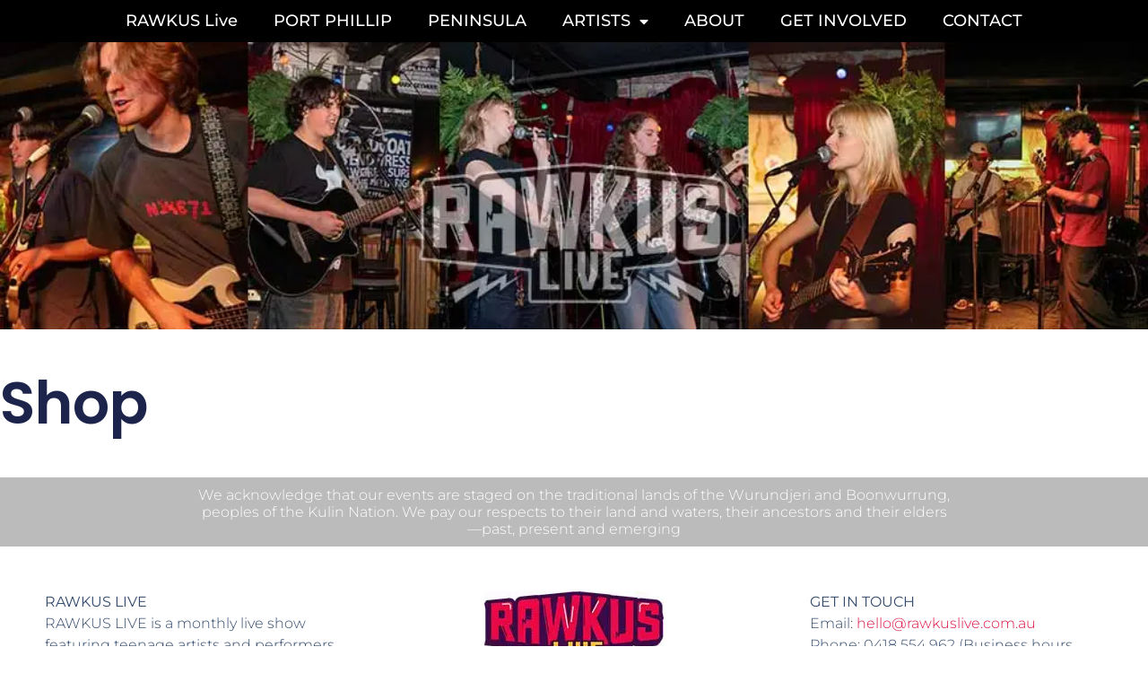

--- FILE ---
content_type: text/html; charset=UTF-8
request_url: https://rawkuslive.com.au/shop/
body_size: 9836
content:
<!DOCTYPE html>
<html lang="en-AU">
<head>
	<meta charset="UTF-8">
	<meta name="viewport" content="width=device-width, initial-scale=1.0, viewport-fit=cover" />		<meta name='robots' content='index, follow, max-image-preview:large, max-snippet:-1, max-video-preview:-1' />

	<!-- This site is optimized with the Yoast SEO plugin v26.5 - https://yoast.com/wordpress/plugins/seo/ -->
	<title>Shop - RAWKUS Live</title>
	<link rel="canonical" href="https://rawkuslive.com.au/shop/" />
	<meta property="og:locale" content="en_US" />
	<meta property="og:type" content="article" />
	<meta property="og:title" content="Shop - RAWKUS Live" />
	<meta property="og:url" content="https://rawkuslive.com.au/shop/" />
	<meta property="og:site_name" content="RAWKUS Live" />
	<meta name="twitter:card" content="summary_large_image" />
	<script type="application/ld+json" class="yoast-schema-graph">{"@context":"https://schema.org","@graph":[{"@type":"WebPage","@id":"https://rawkuslive.com.au/shop/","url":"https://rawkuslive.com.au/shop/","name":"Shop - RAWKUS Live","isPartOf":{"@id":"https://rawkuslive.com.au/#website"},"datePublished":"2024-04-21T09:40:59+00:00","breadcrumb":{"@id":"https://rawkuslive.com.au/shop/#breadcrumb"},"inLanguage":"en-AU","potentialAction":[{"@type":"ReadAction","target":["https://rawkuslive.com.au/shop/"]}]},{"@type":"BreadcrumbList","@id":"https://rawkuslive.com.au/shop/#breadcrumb","itemListElement":[{"@type":"ListItem","position":1,"name":"Home","item":"https://rawkuslive.com.au/"},{"@type":"ListItem","position":2,"name":"Shop"}]},{"@type":"WebSite","@id":"https://rawkuslive.com.au/#website","url":"https://rawkuslive.com.au/","name":"RAWKUS Live","description":"","publisher":{"@id":"https://rawkuslive.com.au/#organization"},"potentialAction":[{"@type":"SearchAction","target":{"@type":"EntryPoint","urlTemplate":"https://rawkuslive.com.au/?s={search_term_string}"},"query-input":{"@type":"PropertyValueSpecification","valueRequired":true,"valueName":"search_term_string"}}],"inLanguage":"en-AU"},{"@type":"Organization","@id":"https://rawkuslive.com.au/#organization","name":"RAWKUS Live","url":"https://rawkuslive.com.au/","logo":{"@type":"ImageObject","inLanguage":"en-AU","@id":"https://rawkuslive.com.au/#/schema/logo/image/","url":"https://rawkuslive.com.au/wp-content/uploads/sites/5/2024/06/WebHeader.jpg","contentUrl":"https://rawkuslive.com.au/wp-content/uploads/sites/5/2024/06/WebHeader.jpg","width":1000,"height":250,"caption":"RAWKUS Live"},"image":{"@id":"https://rawkuslive.com.au/#/schema/logo/image/"}}]}</script>
	<!-- / Yoast SEO plugin. -->


<link rel='dns-prefetch' href='//fonts.googleapis.com' />
<link rel='dns-prefetch' href='//www.googletagmanager.com' />
<link rel="alternate" type="application/rss+xml" title="RAWKUS Live &raquo; Feed" href="https://rawkuslive.com.au/feed/" />
<link rel="alternate" type="application/rss+xml" title="RAWKUS Live &raquo; Comments Feed" href="https://rawkuslive.com.au/comments/feed/" />
<link rel="alternate" title="oEmbed (JSON)" type="application/json+oembed" href="https://rawkuslive.com.au/wp-json/oembed/1.0/embed?url=https%3A%2F%2Frawkuslive.com.au%2Fshop%2F" />
<link rel="alternate" title="oEmbed (XML)" type="text/xml+oembed" href="https://rawkuslive.com.au/wp-json/oembed/1.0/embed?url=https%3A%2F%2Frawkuslive.com.au%2Fshop%2F&#038;format=xml" />
<style id='wp-img-auto-sizes-contain-inline-css' type='text/css'>
img:is([sizes=auto i],[sizes^="auto," i]){contain-intrinsic-size:3000px 1500px}
/*# sourceURL=wp-img-auto-sizes-contain-inline-css */
</style>
<link rel='stylesheet' id='elementor-frontend-css' href='https://rawkuslive.com.au/wp-content/plugins/elementor/assets/css/frontend.min.css?ver=3.34.2' type='text/css' media='all' />
<link rel='stylesheet' id='twbb-frontend-styles-css' href='https://rawkuslive.com.au/wp-content/plugins/tenweb-builder/assets/frontend/css/frontend.min.css?ver=1.37.62' type='text/css' media='all' />
<style id='wp-emoji-styles-inline-css' type='text/css'>

	img.wp-smiley, img.emoji {
		display: inline !important;
		border: none !important;
		box-shadow: none !important;
		height: 1em !important;
		width: 1em !important;
		margin: 0 0.07em !important;
		vertical-align: -0.1em !important;
		background: none !important;
		padding: 0 !important;
	}
/*# sourceURL=wp-emoji-styles-inline-css */
</style>
<link rel='stylesheet' id='wp-block-library-css' href='https://rawkuslive.com.au/wp-includes/css/dist/block-library/style.min.css?ver=6.9' type='text/css' media='all' />
<style id='classic-theme-styles-inline-css' type='text/css'>
/*! This file is auto-generated */
.wp-block-button__link{color:#fff;background-color:#32373c;border-radius:9999px;box-shadow:none;text-decoration:none;padding:calc(.667em + 2px) calc(1.333em + 2px);font-size:1.125em}.wp-block-file__button{background:#32373c;color:#fff;text-decoration:none}
/*# sourceURL=/wp-includes/css/classic-themes.min.css */
</style>
<style id='global-styles-inline-css' type='text/css'>
:root{--wp--preset--aspect-ratio--square: 1;--wp--preset--aspect-ratio--4-3: 4/3;--wp--preset--aspect-ratio--3-4: 3/4;--wp--preset--aspect-ratio--3-2: 3/2;--wp--preset--aspect-ratio--2-3: 2/3;--wp--preset--aspect-ratio--16-9: 16/9;--wp--preset--aspect-ratio--9-16: 9/16;--wp--preset--color--black: #000000;--wp--preset--color--cyan-bluish-gray: #abb8c3;--wp--preset--color--white: #ffffff;--wp--preset--color--pale-pink: #f78da7;--wp--preset--color--vivid-red: #cf2e2e;--wp--preset--color--luminous-vivid-orange: #ff6900;--wp--preset--color--luminous-vivid-amber: #fcb900;--wp--preset--color--light-green-cyan: #7bdcb5;--wp--preset--color--vivid-green-cyan: #00d084;--wp--preset--color--pale-cyan-blue: #8ed1fc;--wp--preset--color--vivid-cyan-blue: #0693e3;--wp--preset--color--vivid-purple: #9b51e0;--wp--preset--gradient--vivid-cyan-blue-to-vivid-purple: linear-gradient(135deg,rgb(6,147,227) 0%,rgb(155,81,224) 100%);--wp--preset--gradient--light-green-cyan-to-vivid-green-cyan: linear-gradient(135deg,rgb(122,220,180) 0%,rgb(0,208,130) 100%);--wp--preset--gradient--luminous-vivid-amber-to-luminous-vivid-orange: linear-gradient(135deg,rgb(252,185,0) 0%,rgb(255,105,0) 100%);--wp--preset--gradient--luminous-vivid-orange-to-vivid-red: linear-gradient(135deg,rgb(255,105,0) 0%,rgb(207,46,46) 100%);--wp--preset--gradient--very-light-gray-to-cyan-bluish-gray: linear-gradient(135deg,rgb(238,238,238) 0%,rgb(169,184,195) 100%);--wp--preset--gradient--cool-to-warm-spectrum: linear-gradient(135deg,rgb(74,234,220) 0%,rgb(151,120,209) 20%,rgb(207,42,186) 40%,rgb(238,44,130) 60%,rgb(251,105,98) 80%,rgb(254,248,76) 100%);--wp--preset--gradient--blush-light-purple: linear-gradient(135deg,rgb(255,206,236) 0%,rgb(152,150,240) 100%);--wp--preset--gradient--blush-bordeaux: linear-gradient(135deg,rgb(254,205,165) 0%,rgb(254,45,45) 50%,rgb(107,0,62) 100%);--wp--preset--gradient--luminous-dusk: linear-gradient(135deg,rgb(255,203,112) 0%,rgb(199,81,192) 50%,rgb(65,88,208) 100%);--wp--preset--gradient--pale-ocean: linear-gradient(135deg,rgb(255,245,203) 0%,rgb(182,227,212) 50%,rgb(51,167,181) 100%);--wp--preset--gradient--electric-grass: linear-gradient(135deg,rgb(202,248,128) 0%,rgb(113,206,126) 100%);--wp--preset--gradient--midnight: linear-gradient(135deg,rgb(2,3,129) 0%,rgb(40,116,252) 100%);--wp--preset--font-size--small: 13px;--wp--preset--font-size--medium: 20px;--wp--preset--font-size--large: 36px;--wp--preset--font-size--x-large: 42px;--wp--preset--spacing--20: 0.44rem;--wp--preset--spacing--30: 0.67rem;--wp--preset--spacing--40: 1rem;--wp--preset--spacing--50: 1.5rem;--wp--preset--spacing--60: 2.25rem;--wp--preset--spacing--70: 3.38rem;--wp--preset--spacing--80: 5.06rem;--wp--preset--shadow--natural: 6px 6px 9px rgba(0, 0, 0, 0.2);--wp--preset--shadow--deep: 12px 12px 50px rgba(0, 0, 0, 0.4);--wp--preset--shadow--sharp: 6px 6px 0px rgba(0, 0, 0, 0.2);--wp--preset--shadow--outlined: 6px 6px 0px -3px rgb(255, 255, 255), 6px 6px rgb(0, 0, 0);--wp--preset--shadow--crisp: 6px 6px 0px rgb(0, 0, 0);}:where(.is-layout-flex){gap: 0.5em;}:where(.is-layout-grid){gap: 0.5em;}body .is-layout-flex{display: flex;}.is-layout-flex{flex-wrap: wrap;align-items: center;}.is-layout-flex > :is(*, div){margin: 0;}body .is-layout-grid{display: grid;}.is-layout-grid > :is(*, div){margin: 0;}:where(.wp-block-columns.is-layout-flex){gap: 2em;}:where(.wp-block-columns.is-layout-grid){gap: 2em;}:where(.wp-block-post-template.is-layout-flex){gap: 1.25em;}:where(.wp-block-post-template.is-layout-grid){gap: 1.25em;}.has-black-color{color: var(--wp--preset--color--black) !important;}.has-cyan-bluish-gray-color{color: var(--wp--preset--color--cyan-bluish-gray) !important;}.has-white-color{color: var(--wp--preset--color--white) !important;}.has-pale-pink-color{color: var(--wp--preset--color--pale-pink) !important;}.has-vivid-red-color{color: var(--wp--preset--color--vivid-red) !important;}.has-luminous-vivid-orange-color{color: var(--wp--preset--color--luminous-vivid-orange) !important;}.has-luminous-vivid-amber-color{color: var(--wp--preset--color--luminous-vivid-amber) !important;}.has-light-green-cyan-color{color: var(--wp--preset--color--light-green-cyan) !important;}.has-vivid-green-cyan-color{color: var(--wp--preset--color--vivid-green-cyan) !important;}.has-pale-cyan-blue-color{color: var(--wp--preset--color--pale-cyan-blue) !important;}.has-vivid-cyan-blue-color{color: var(--wp--preset--color--vivid-cyan-blue) !important;}.has-vivid-purple-color{color: var(--wp--preset--color--vivid-purple) !important;}.has-black-background-color{background-color: var(--wp--preset--color--black) !important;}.has-cyan-bluish-gray-background-color{background-color: var(--wp--preset--color--cyan-bluish-gray) !important;}.has-white-background-color{background-color: var(--wp--preset--color--white) !important;}.has-pale-pink-background-color{background-color: var(--wp--preset--color--pale-pink) !important;}.has-vivid-red-background-color{background-color: var(--wp--preset--color--vivid-red) !important;}.has-luminous-vivid-orange-background-color{background-color: var(--wp--preset--color--luminous-vivid-orange) !important;}.has-luminous-vivid-amber-background-color{background-color: var(--wp--preset--color--luminous-vivid-amber) !important;}.has-light-green-cyan-background-color{background-color: var(--wp--preset--color--light-green-cyan) !important;}.has-vivid-green-cyan-background-color{background-color: var(--wp--preset--color--vivid-green-cyan) !important;}.has-pale-cyan-blue-background-color{background-color: var(--wp--preset--color--pale-cyan-blue) !important;}.has-vivid-cyan-blue-background-color{background-color: var(--wp--preset--color--vivid-cyan-blue) !important;}.has-vivid-purple-background-color{background-color: var(--wp--preset--color--vivid-purple) !important;}.has-black-border-color{border-color: var(--wp--preset--color--black) !important;}.has-cyan-bluish-gray-border-color{border-color: var(--wp--preset--color--cyan-bluish-gray) !important;}.has-white-border-color{border-color: var(--wp--preset--color--white) !important;}.has-pale-pink-border-color{border-color: var(--wp--preset--color--pale-pink) !important;}.has-vivid-red-border-color{border-color: var(--wp--preset--color--vivid-red) !important;}.has-luminous-vivid-orange-border-color{border-color: var(--wp--preset--color--luminous-vivid-orange) !important;}.has-luminous-vivid-amber-border-color{border-color: var(--wp--preset--color--luminous-vivid-amber) !important;}.has-light-green-cyan-border-color{border-color: var(--wp--preset--color--light-green-cyan) !important;}.has-vivid-green-cyan-border-color{border-color: var(--wp--preset--color--vivid-green-cyan) !important;}.has-pale-cyan-blue-border-color{border-color: var(--wp--preset--color--pale-cyan-blue) !important;}.has-vivid-cyan-blue-border-color{border-color: var(--wp--preset--color--vivid-cyan-blue) !important;}.has-vivid-purple-border-color{border-color: var(--wp--preset--color--vivid-purple) !important;}.has-vivid-cyan-blue-to-vivid-purple-gradient-background{background: var(--wp--preset--gradient--vivid-cyan-blue-to-vivid-purple) !important;}.has-light-green-cyan-to-vivid-green-cyan-gradient-background{background: var(--wp--preset--gradient--light-green-cyan-to-vivid-green-cyan) !important;}.has-luminous-vivid-amber-to-luminous-vivid-orange-gradient-background{background: var(--wp--preset--gradient--luminous-vivid-amber-to-luminous-vivid-orange) !important;}.has-luminous-vivid-orange-to-vivid-red-gradient-background{background: var(--wp--preset--gradient--luminous-vivid-orange-to-vivid-red) !important;}.has-very-light-gray-to-cyan-bluish-gray-gradient-background{background: var(--wp--preset--gradient--very-light-gray-to-cyan-bluish-gray) !important;}.has-cool-to-warm-spectrum-gradient-background{background: var(--wp--preset--gradient--cool-to-warm-spectrum) !important;}.has-blush-light-purple-gradient-background{background: var(--wp--preset--gradient--blush-light-purple) !important;}.has-blush-bordeaux-gradient-background{background: var(--wp--preset--gradient--blush-bordeaux) !important;}.has-luminous-dusk-gradient-background{background: var(--wp--preset--gradient--luminous-dusk) !important;}.has-pale-ocean-gradient-background{background: var(--wp--preset--gradient--pale-ocean) !important;}.has-electric-grass-gradient-background{background: var(--wp--preset--gradient--electric-grass) !important;}.has-midnight-gradient-background{background: var(--wp--preset--gradient--midnight) !important;}.has-small-font-size{font-size: var(--wp--preset--font-size--small) !important;}.has-medium-font-size{font-size: var(--wp--preset--font-size--medium) !important;}.has-large-font-size{font-size: var(--wp--preset--font-size--large) !important;}.has-x-large-font-size{font-size: var(--wp--preset--font-size--x-large) !important;}
:where(.wp-block-post-template.is-layout-flex){gap: 1.25em;}:where(.wp-block-post-template.is-layout-grid){gap: 1.25em;}
:where(.wp-block-term-template.is-layout-flex){gap: 1.25em;}:where(.wp-block-term-template.is-layout-grid){gap: 1.25em;}
:where(.wp-block-columns.is-layout-flex){gap: 2em;}:where(.wp-block-columns.is-layout-grid){gap: 2em;}
:root :where(.wp-block-pullquote){font-size: 1.5em;line-height: 1.6;}
/*# sourceURL=global-styles-inline-css */
</style>
<link rel='stylesheet' id='contact-form-7-css' href='https://rawkuslive.com.au/wp-content/plugins/contact-form-7/includes/css/styles.css?ver=6.1.4' type='text/css' media='all' />
<link rel='stylesheet' id='forms-for-campaign-monitor-custom_cm_monitor_css-css' href='https://rawkuslive.com.au/wp-content/plugins/forms-for-campaign-monitor/forms/views/public/css/app.css?ver=1.0.0' type='text/css' media='all' />
<link rel='stylesheet' id='tenweb-website-builder-open-sanse-css' href='https://fonts.googleapis.com/css2?family=Open+Sans%3Awght%40300%3B400%3B600%3B700%3B800&#038;display=swap&#038;ver=2.1.19' type='text/css' media='all' />
<link rel='stylesheet' id='tenweb-website-builder-theme-style-css' href='https://rawkuslive.com.au/wp-content/themes/tenweb-website-builder-theme/assets/css/styles.min.css?ver=2.1.19' type='text/css' media='all' />
<link rel='stylesheet' id='widget-image-css' href='https://rawkuslive.com.au/wp-content/plugins/elementor/assets/css/widget-image.min.css?ver=3.34.2' type='text/css' media='all' />
<link rel='stylesheet' id='widget-heading-css' href='https://rawkuslive.com.au/wp-content/plugins/elementor/assets/css/widget-heading.min.css?ver=3.34.2' type='text/css' media='all' />
<link rel='stylesheet' id='elementor-post-802-css' href='https://rawkuslive.com.au/wp-content/uploads/sites/5/elementor/css/post-802.css?ver=1764991011' type='text/css' media='all' />
<link rel='stylesheet' id='twbb-pro-features-css' href='https://rawkuslive.com.au/wp-content/plugins/tenweb-builder/pro-features/assets/css/frontend.min.css?ver=1.37.62' type='text/css' media='all' />
<link rel='stylesheet' id='elementor-post-278-css' href='https://rawkuslive.com.au/wp-content/uploads/sites/5/elementor/css/post-278.css?ver=1764991011' type='text/css' media='all' />
<link rel='stylesheet' id='elementor-post-494-css' href='https://rawkuslive.com.au/wp-content/uploads/sites/5/elementor/css/post-494.css?ver=1764991012' type='text/css' media='all' />
<link rel='stylesheet' id='elementor-gf-local-poppins-css' href='https://rawkuslive.com.au/wp-content/uploads/sites/5/elementor/google-fonts/css/poppins.css?ver=1742245253' type='text/css' media='all' />
<link rel='stylesheet' id='elementor-gf-local-montserrat-css' href='https://rawkuslive.com.au/wp-content/uploads/sites/5/elementor/google-fonts/css/montserrat.css?ver=1742245265' type='text/css' media='all' />
<script type="text/javascript" src="https://rawkuslive.com.au/wp-includes/js/jquery/jquery.min.js?ver=3.7.1" id="jquery-core-js"></script>
<script type="text/javascript" src="https://rawkuslive.com.au/wp-includes/js/jquery/jquery-migrate.min.js?ver=3.4.1" id="jquery-migrate-js"></script>
<script type="text/javascript" src="https://rawkuslive.com.au/wp-content/themes/tenweb-website-builder-theme/assets/js/scripts.min.js?ver=2.1.19" id="tenweb-website-builder-theme-script-js"></script>
<link rel="https://api.w.org/" href="https://rawkuslive.com.au/wp-json/" /><link rel="alternate" title="JSON" type="application/json" href="https://rawkuslive.com.au/wp-json/wp/v2/pages/4" /><link rel="EditURI" type="application/rsd+xml" title="RSD" href="https://rawkuslive.com.au/xmlrpc.php?rsd" />
<meta name="generator" content="WordPress 6.9" />
<link rel='shortlink' href='https://rawkuslive.com.au/?p=4' />
<meta name="cdp-version" content="1.5.0" /><meta name="generator" content="Site Kit by Google 1.167.0" /><meta name="generator" content="Elementor 3.34.2; features: e_font_icon_svg, additional_custom_breakpoints; settings: css_print_method-external, google_font-enabled, font_display-auto">
			<style>
				.e-con.e-parent:nth-of-type(n+4):not(.e-lazyloaded):not(.e-no-lazyload),
				.e-con.e-parent:nth-of-type(n+4):not(.e-lazyloaded):not(.e-no-lazyload) * {
					background-image: none !important;
				}
				@media screen and (max-height: 1024px) {
					.e-con.e-parent:nth-of-type(n+3):not(.e-lazyloaded):not(.e-no-lazyload),
					.e-con.e-parent:nth-of-type(n+3):not(.e-lazyloaded):not(.e-no-lazyload) * {
						background-image: none !important;
					}
				}
				@media screen and (max-height: 640px) {
					.e-con.e-parent:nth-of-type(n+2):not(.e-lazyloaded):not(.e-no-lazyload),
					.e-con.e-parent:nth-of-type(n+2):not(.e-lazyloaded):not(.e-no-lazyload) * {
						background-image: none !important;
					}
				}
			</style>
					<style type="text/css">
					.site-title,
			.site-description {
				position: absolute;
				clip: rect(1px, 1px, 1px, 1px);
			}
				</style>
		<link rel="icon" href="https://rawkuslive.com.au/wp-content/uploads/sites/5/2024/05/logo-bw-512-100x100.png" sizes="32x32" />
<link rel="icon" href="https://rawkuslive.com.au/wp-content/uploads/sites/5/2024/05/logo-bw-512-300x300.png" sizes="192x192" />
<link rel="apple-touch-icon" href="https://rawkuslive.com.au/wp-content/uploads/sites/5/2024/05/logo-bw-512-300x300.png" />
<meta name="msapplication-TileImage" content="https://rawkuslive.com.au/wp-content/uploads/sites/5/2024/05/logo-bw-512-300x300.png" />
</head>
<body class="wp-singular page-template-default page page-id-4 wp-custom-logo wp-theme-tenweb-website-builder-theme eio-default esm-default elementor-default elementor-kit-802">
		<header data-elementor-type="header" data-elementor-id="278" class="elementor elementor-278 elementor-location-header" data-elementor-post-type="elementor_library">
			<div class="elementor-element elementor-element-48912a8 e-flex e-con-boxed e-con e-parent" data-id="48912a8" data-element_type="container">
					<div class="e-con-inner">
				<div class="elementor-element elementor-element-f3412d6 twbb-nav-menu__align-center elementor-widget__width-inherit twbb-responsive-nav-menu--horizontal twbb-responsive-nav-menu--tablet-dropdown twbb-responsive-nav-menu--mobile-dropdown twbb-nav-menu--indicator-classic twbb-nav-menu--toggle twbb-nav-menu--burger twbb-nav-menu--stretch yes twbb-nav-menu__text-align-center elementor-widget elementor-widget-twbb-nav-menu" data-id="f3412d6" data-element_type="widget" data-settings="{&quot;layout&quot;:&quot;horizontal&quot;,&quot;layout_tablet&quot;:&quot;dropdown&quot;,&quot;layout_mobile&quot;:&quot;dropdown&quot;,&quot;toggle&quot;:&quot;burger&quot;,&quot;full_width&quot;:&quot; yes&quot;}" data-widget_type="twbb-nav-menu.default">
				<div class="elementor-widget-container">
					        <nav class="twbb-nav-menu--main twbb-nav-menu__container e--pointer-underline e--animation-fade">
            <ul id="menu-1-f3412d6" class="twbb-nav-menu twbb-menu_term_id-24"><li class="menu-item menu-item-type-post_type menu-item-object-page menu-item-home menu-item-649"><a href="https://rawkuslive.com.au/" class="twbb-item">RAWKUS Live</a></li>
<li class="menu-item menu-item-type-post_type menu-item-object-page menu-item-737"><a href="https://rawkuslive.com.au/rawkus-live-port-phillip/" class="twbb-item">PORT PHILLIP</a></li>
<li class="menu-item menu-item-type-post_type menu-item-object-page menu-item-652"><a href="https://rawkuslive.com.au/peninsula/" class="twbb-item">PENINSULA</a></li>
<li class="menu-item menu-item-type-post_type menu-item-object-page menu-item-has-children menu-item-736"><a href="https://rawkuslive.com.au/artists/" class="twbb-item">ARTISTS</a>
<ul class="sub-menu twbb-nav-menu--dropdown">
	<li class="menu-item menu-item-type-custom menu-item-object-custom menu-item-1040"><a href="https://rawkuslive.com.au/artists/" class="twbb-sub-item">Performers</a></li>
	<li class="menu-item menu-item-type-post_type menu-item-object-page menu-item-1038"><a href="https://rawkuslive.com.au/artist-register/" class="twbb-sub-item">Artist Registration</a></li>
</ul>
</li>
<li class="menu-item menu-item-type-post_type menu-item-object-page menu-item-650"><a href="https://rawkuslive.com.au/about/" class="twbb-item">ABOUT</a></li>
<li class="menu-item menu-item-type-post_type menu-item-object-page menu-item-1068"><a href="https://rawkuslive.com.au/get-involved/" class="twbb-item">GET INVOLVED</a></li>
<li class="menu-item menu-item-type-post_type menu-item-object-page menu-item-651"><a href="https://rawkuslive.com.au/contact/" class="twbb-item">CONTACT</a></li>
</ul>        </nav>
            <div class="twbb-menu-toggle" role="button" tabindex="0" aria-label="Menu Toggle" aria-expanded="false">
            <svg aria-hidden="true" role="presentation" class="twbb-menu-toggle__icon--open e-font-icon-svg e-eicon-menu-bar" viewBox="0 0 1000 1000" xmlns="http://www.w3.org/2000/svg"><path d="M104 333H896C929 333 958 304 958 271S929 208 896 208H104C71 208 42 237 42 271S71 333 104 333ZM104 583H896C929 583 958 554 958 521S929 458 896 458H104C71 458 42 487 42 521S71 583 104 583ZM104 833H896C929 833 958 804 958 771S929 708 896 708H104C71 708 42 737 42 771S71 833 104 833Z"></path></svg><svg aria-hidden="true" role="presentation" class="twbb-menu-toggle__icon--close e-font-icon-svg e-eicon-close" viewBox="0 0 1000 1000" xmlns="http://www.w3.org/2000/svg"><path d="M742 167L500 408 258 167C246 154 233 150 217 150 196 150 179 158 167 167 154 179 150 196 150 212 150 229 154 242 171 254L408 500 167 742C138 771 138 800 167 829 196 858 225 858 254 829L496 587 738 829C750 842 767 846 783 846 800 846 817 842 829 829 842 817 846 804 846 783 846 767 842 750 829 737L588 500 833 258C863 229 863 200 833 171 804 137 775 137 742 167Z"></path></svg>            <span class="elementor-screen-only">Menu</span>
        </div>
            <nav class="twbb-nav-menu--dropdown twbb-nav-menu__container">
        <ul id="menu-2-f3412d6" class="twbb-nav-menu twbb-menu_term_id-24"><li class="menu-item menu-item-type-post_type menu-item-object-page menu-item-home menu-item-649"><a href="https://rawkuslive.com.au/" class="twbb-item">RAWKUS Live</a></li>
<li class="menu-item menu-item-type-post_type menu-item-object-page menu-item-737"><a href="https://rawkuslive.com.au/rawkus-live-port-phillip/" class="twbb-item">PORT PHILLIP</a></li>
<li class="menu-item menu-item-type-post_type menu-item-object-page menu-item-652"><a href="https://rawkuslive.com.au/peninsula/" class="twbb-item">PENINSULA</a></li>
<li class="menu-item menu-item-type-post_type menu-item-object-page menu-item-has-children menu-item-736"><a href="https://rawkuslive.com.au/artists/" class="twbb-item">ARTISTS</a>
<ul class="sub-menu twbb-nav-menu--dropdown">
	<li class="menu-item menu-item-type-custom menu-item-object-custom menu-item-1040"><a href="https://rawkuslive.com.au/artists/" class="twbb-sub-item">Performers</a></li>
	<li class="menu-item menu-item-type-post_type menu-item-object-page menu-item-1038"><a href="https://rawkuslive.com.au/artist-register/" class="twbb-sub-item">Artist Registration</a></li>
</ul>
</li>
<li class="menu-item menu-item-type-post_type menu-item-object-page menu-item-650"><a href="https://rawkuslive.com.au/about/" class="twbb-item">ABOUT</a></li>
<li class="menu-item menu-item-type-post_type menu-item-object-page menu-item-1068"><a href="https://rawkuslive.com.au/get-involved/" class="twbb-item">GET INVOLVED</a></li>
<li class="menu-item menu-item-type-post_type menu-item-object-page menu-item-651"><a href="https://rawkuslive.com.au/contact/" class="twbb-item">CONTACT</a></li>
</ul>    </nav>
          <style>
          .twbb-nav-menu ul {display: none;}      </style>
    				</div>
				</div>
					</div>
				</div>
		<div class="elementor-element elementor-element-4f68ad9d e-flex e-con-boxed e-con e-parent" data-id="4f68ad9d" data-element_type="container">
					<div class="e-con-inner">
				<div class="elementor-element elementor-element-01a695c elementor-widget elementor-widget-image" data-id="01a695c" data-element_type="widget" data-widget_type="image.default">
				<div class="elementor-widget-container">
															<img width="1000" height="250" src="https://rawkuslive.com.au/wp-content/uploads/sites/5/2024/06/WebHeader.jpg" class="attachment-full size-full wp-image-205" alt="" srcset="https://rawkuslive.com.au/wp-content/uploads/sites/5/2024/06/WebHeader.jpg 1000w, https://rawkuslive.com.au/wp-content/uploads/sites/5/2024/06/WebHeader-300x75.jpg 300w, https://rawkuslive.com.au/wp-content/uploads/sites/5/2024/06/WebHeader-768x192.jpg 768w, https://rawkuslive.com.au/wp-content/uploads/sites/5/2024/06/WebHeader-600x150.jpg 600w, https://rawkuslive.com.au/wp-content/uploads/sites/5/2024/06/WebHeader-800x200.jpg 800w" sizes="(max-width: 1000px) 100vw, 1000px" />															</div>
				</div>
					</div>
				</div>
				</header>
		  <div id="primary" class="content-area">
    <main id="main" class="site-main">
      
<article id="post-4" class="post-4 page type-page status-publish hentry">
	<header class="entry-header">
		<h1 class="entry-title">Shop</h1>	</header><!-- .entry-header -->

	<div class="entry-content">
			</div><!-- .entry-content -->

	</article><!-- #post-4 -->
    </main><!-- #main -->
  </div><!-- #primary -->
  		<footer data-elementor-type="footer" data-elementor-id="494" class="elementor elementor-494 elementor-location-footer" data-elementor-post-type="elementor_library">
			<div class="elementor-element elementor-element-ebfe2f1 e-flex e-con-boxed e-con e-parent" data-id="ebfe2f1" data-element_type="container">
					<div class="e-con-inner">
				<div class="elementor-element elementor-element-acff849 elementor-widget__width-initial elementor-widget elementor-widget-heading" data-id="acff849" data-element_type="widget" data-widget_type="heading.default">
				<div class="elementor-widget-container">
					<h2 class="elementor-heading-title elementor-size-default">We acknowledge that our events are staged on the traditional lands of the Wurundjeri and Boonwurrung, peoples of the Kulin Nation. We pay our respects to their land and waters, their ancestors and their elders—past, present and emerging</h2>				</div>
				</div>
					</div>
				</div>
		<div class="elementor-element elementor-element-6f82d6d e-grid e-con-boxed e-con e-parent" data-id="6f82d6d" data-element_type="container">
					<div class="e-con-inner">
				<div class="elementor-element elementor-element-88a5ca4 elementor-widget__width-initial elementor-widget elementor-widget-text-editor" data-id="88a5ca4" data-element_type="widget" data-widget_type="text-editor.default">
				<div class="elementor-widget-container">
									<p><strong>RAWKUS LIVE</strong></p><p class="p1">RAWKUS LIVE is a monthly live show featuring teenage artists and performers from within a local Council or Shire aimed at developing performance skills &amp; experience, creating musical networks, community connections and providing a positive supportive outlet for creativity and expression.</p><p class="p1">RAWKUS also provide for hands on experience for teenagers interested in the technical aspects of music such as lighting, sound and stage management.</p><p class="p1">RAWKUS LIVE is an initiative of <a href="https://therockacademy.com.au" target="_blank" rel="noopener">Rock Academy</a> Pty Ltd.</p>								</div>
				</div>
				<div class="elementor-element elementor-element-f2ee6fe elementor-widget elementor-widget-image" data-id="f2ee6fe" data-element_type="widget" data-widget_type="image.default">
				<div class="elementor-widget-container">
															<img width="200" height="92" src="https://rawkuslive.com.au/wp-content/uploads/sites/5/2024/08/RL_colour-200w.jpg" class="attachment-large size-large wp-image-805" alt="" />															</div>
				</div>
				<div class="elementor-element elementor-element-20a6763 elementor-widget__width-initial elementor-widget elementor-widget-text-editor" data-id="20a6763" data-element_type="widget" data-widget_type="text-editor.default">
				<div class="elementor-widget-container">
									<p><strong>GET IN TOUCH</strong></p><p>Email: <a href="mailto:hello@rawkuslive.com.au">hello@rawkuslive.com.au</a></p><p>Phone: 0418 554 962 (Business hours only)</p>								</div>
				</div>
					</div>
				</div>
		<footer class="elementor-element elementor-element-9fea8d2 e-flex e-con-boxed e-con e-parent" data-id="9fea8d2" data-element_type="container" data-settings="{&quot;background_background&quot;:&quot;classic&quot;}">
					<div class="e-con-inner">
				<div class="elementor-element elementor-element-ede02e6 elementor-widget elementor-widget-text-editor" data-id="ede02e6" data-element_type="widget" data-widget_type="text-editor.default">
				<div class="elementor-widget-container">
									<p><strong>GET IN TOUCH</strong></p><p>Email: hello@rawkuslive.com.au</p><p>Phone: 0418 554 962 (Business hours only)</p>								</div>
				</div>
				<div class="elementor-element elementor-element-2f9e27d elementor-widget elementor-widget-heading" data-id="2f9e27d" data-element_type="widget" data-widget_type="heading.default">
				<div class="elementor-widget-container">
					<p class="elementor-heading-title elementor-size-default"><br>© 2024 All Rights Reserved Rock Academy Pty Ltd<br><br> Rawkus® the word is a registered trademark in Australia and used under exclusive agreement with Rawkus Australia (absolute legends!).<br></p>				</div>
				</div>
					</div>
				</footer>
				</footer>
		
<script type="speculationrules">
{"prefetch":[{"source":"document","where":{"and":[{"href_matches":"/*"},{"not":{"href_matches":["/wp-*.php","/wp-admin/*","/wp-content/uploads/sites/5/*","/wp-content/*","/wp-content/plugins/*","/wp-content/themes/tenweb-website-builder-theme/*","/*\\?(.+)"]}},{"not":{"selector_matches":"a[rel~=\"nofollow\"]"}},{"not":{"selector_matches":".no-prefetch, .no-prefetch a"}}]},"eagerness":"conservative"}]}
</script>
			<script>
				const lazyloadRunObserver = () => {
					const lazyloadBackgrounds = document.querySelectorAll( `.e-con.e-parent:not(.e-lazyloaded)` );
					const lazyloadBackgroundObserver = new IntersectionObserver( ( entries ) => {
						entries.forEach( ( entry ) => {
							if ( entry.isIntersecting ) {
								let lazyloadBackground = entry.target;
								if( lazyloadBackground ) {
									lazyloadBackground.classList.add( 'e-lazyloaded' );
								}
								lazyloadBackgroundObserver.unobserve( entry.target );
							}
						});
					}, { rootMargin: '200px 0px 200px 0px' } );
					lazyloadBackgrounds.forEach( ( lazyloadBackground ) => {
						lazyloadBackgroundObserver.observe( lazyloadBackground );
					} );
				};
				const events = [
					'DOMContentLoaded',
					'elementor/lazyload/observe',
				];
				events.forEach( ( event ) => {
					document.addEventListener( event, lazyloadRunObserver );
				} );
			</script>
			
<!-- font handler -->
    <link rel='stylesheet' id='font-awesome-5-all-css' href='https://rawkuslive.com.au/wp-content/plugins/elementor/assets/lib/font-awesome/css/all.min.css?ver=3.34.2' type='text/css' media='all' />
<link rel='stylesheet' id='font-awesome-4-shim-css' href='https://rawkuslive.com.au/wp-content/plugins/elementor/assets/lib/font-awesome/css/v4-shims.min.css?ver=3.34.2' type='text/css' media='all' />
<script type="text/javascript" src="https://rawkuslive.com.au/wp-includes/js/dist/hooks.min.js?ver=dd5603f07f9220ed27f1" id="wp-hooks-js"></script>
<script type="text/javascript" src="https://rawkuslive.com.au/wp-includes/js/dist/i18n.min.js?ver=c26c3dc7bed366793375" id="wp-i18n-js"></script>
<script type="text/javascript" id="wp-i18n-js-after">
/* <![CDATA[ */
wp.i18n.setLocaleData( { 'text direction\u0004ltr': [ 'ltr' ] } );
//# sourceURL=wp-i18n-js-after
/* ]]> */
</script>
<script type="text/javascript" src="https://rawkuslive.com.au/wp-content/plugins/contact-form-7/includes/swv/js/index.js?ver=6.1.4" id="swv-js"></script>
<script type="text/javascript" id="contact-form-7-js-before">
/* <![CDATA[ */
var wpcf7 = {
    "api": {
        "root": "https:\/\/rawkuslive.com.au\/wp-json\/",
        "namespace": "contact-form-7\/v1"
    }
};
//# sourceURL=contact-form-7-js-before
/* ]]> */
</script>
<script type="text/javascript" src="https://rawkuslive.com.au/wp-content/plugins/contact-form-7/includes/js/index.js?ver=6.1.4" id="contact-form-7-js"></script>
<script type="text/javascript" id="forms-for-campaign-monitor-ajax-script-public-js-extra">
/* <![CDATA[ */
var ajax_request = {"ajax_url":"https://rawkuslive.com.au/wp-admin/admin-ajax.php"};
//# sourceURL=forms-for-campaign-monitor-ajax-script-public-js-extra
/* ]]> */
</script>
<script type="text/javascript" src="https://rawkuslive.com.au/wp-content/plugins/forms-for-campaign-monitor/forms/views/public/js/app.js?ver=6.9" id="forms-for-campaign-monitor-ajax-script-public-js"></script>
<script type="text/javascript" src="https://rawkuslive.com.au/wp-content/plugins/elementor/assets/js/webpack.runtime.min.js?ver=3.34.2" id="elementor-webpack-runtime-js"></script>
<script type="text/javascript" src="https://rawkuslive.com.au/wp-content/plugins/elementor/assets/js/frontend-modules.min.js?ver=3.34.2" id="elementor-frontend-modules-js"></script>
<script type="text/javascript" src="https://rawkuslive.com.au/wp-includes/js/jquery/ui/core.min.js?ver=1.13.3" id="jquery-ui-core-js"></script>
<script type="text/javascript" id="elementor-frontend-js-before">
/* <![CDATA[ */
var elementorFrontendConfig = {"environmentMode":{"edit":false,"wpPreview":false,"isScriptDebug":false},"i18n":{"shareOnFacebook":"Share on Facebook","shareOnTwitter":"Share on Twitter","pinIt":"Pin it","download":"Download","downloadImage":"Download image","fullscreen":"Fullscreen","zoom":"Zoom","share":"Share","playVideo":"Play Video","previous":"Previous","next":"Next","close":"Close","a11yCarouselPrevSlideMessage":"Previous slide","a11yCarouselNextSlideMessage":"Next slide","a11yCarouselFirstSlideMessage":"This is the first slide","a11yCarouselLastSlideMessage":"This is the last slide","a11yCarouselPaginationBulletMessage":"Go to slide"},"is_rtl":false,"breakpoints":{"xs":0,"sm":480,"md":768,"lg":1025,"xl":1440,"xxl":1600},"responsive":{"breakpoints":{"mobile":{"label":"Mobile Portrait","value":767,"default_value":767,"direction":"max","is_enabled":true},"mobile_extra":{"label":"Mobile Landscape","value":880,"default_value":880,"direction":"max","is_enabled":false},"tablet":{"label":"Tablet Portrait","value":1024,"default_value":1024,"direction":"max","is_enabled":true},"tablet_extra":{"label":"Tablet Landscape","value":1200,"default_value":1200,"direction":"max","is_enabled":false},"laptop":{"label":"Laptop","value":1366,"default_value":1366,"direction":"max","is_enabled":false},"widescreen":{"label":"Widescreen","value":2400,"default_value":2400,"direction":"min","is_enabled":false}},
"hasCustomBreakpoints":false},"version":"3.34.2","is_static":false,"experimentalFeatures":{"e_font_icon_svg":true,"additional_custom_breakpoints":true,"container":true,"nested-elements":true,"home_screen":true,"global_classes_should_enforce_capabilities":true,"e_variables":true,"cloud-library":true,"e_opt_in_v4_page":true,"e_interactions":true,"e_editor_one":true,"import-export-customization":true,"form-submissions":true,"e_pro_variables":true,"co_pilot":true,"fast_editing_tools":true,"smart_scale":true,"website_navigation":true},"urls":{"assets":"https:\/\/rawkuslive.com.au\/wp-content\/plugins\/elementor\/assets\/","ajaxurl":"https:\/\/rawkuslive.com.au\/wp-admin\/admin-ajax.php","uploadUrl":"https:\/\/rawkuslive.com.au\/wp-content\/uploads\/sites\/5"},"nonces":{"floatingButtonsClickTracking":"b8e040758c"},"swiperClass":"swiper","settings":{"page":[],"editorPreferences":[]},"kit":{"body_background_background":"classic","active_breakpoints":["viewport_mobile","viewport_tablet"],"global_image_lightbox":"yes","lightbox_enable_counter":"yes","lightbox_enable_fullscreen":"yes","lightbox_enable_zoom":"yes","lightbox_enable_share":"yes","lightbox_title_src":"title","lightbox_description_src":"description"},"post":{"id":4,"title":"Shop%20-%20RAWKUS%20Live","excerpt":"","featuredImage":false}};
//# sourceURL=elementor-frontend-js-before
/* ]]> */
</script>
<script type="text/javascript" src="https://rawkuslive.com.au/wp-content/plugins/elementor/assets/js/frontend.min.js?ver=3.34.2" id="elementor-frontend-js"></script>
<script type="text/javascript" src="https://rawkuslive.com.au/wp-content/plugins/elementor/assets/lib/font-awesome/js/v4-shims.min.js?ver=3.34.2" id="font-awesome-4-shim-js"></script>
<script type="text/javascript" src="https://rawkuslive.com.au/wp-content/plugins/elementor-pro/assets/js/webpack-pro.runtime.min.js?ver=3.33.2" id="elementor-pro-webpack-runtime-js"></script>
<script type="text/javascript" id="elementor-pro-frontend-js-before">
/* <![CDATA[ */
var ElementorProFrontendConfig = {"ajaxurl":"https:\/\/rawkuslive.com.au\/wp-admin\/admin-ajax.php","nonce":"34f1768893","urls":{"assets":"https:\/\/rawkuslive.com.au\/wp-content\/plugins\/elementor-pro\/assets\/","rest":"https:\/\/rawkuslive.com.au\/wp-json\/"},"settings":{"lazy_load_background_images":true},"popup":{"hasPopUps":true},"shareButtonsNetworks":{"facebook":{"title":"Facebook","has_counter":true},"twitter":{"title":"Twitter"},"linkedin":{"title":"LinkedIn","has_counter":true},"pinterest":{"title":"Pinterest","has_counter":true},"reddit":{"title":"Reddit","has_counter":true},"vk":{"title":"VK","has_counter":true},"odnoklassniki":{"title":"OK","has_counter":true},"tumblr":{"title":"Tumblr"},"digg":{"title":"Digg"},"skype":{"title":"Skype"},"stumbleupon":{"title":"StumbleUpon","has_counter":true},"mix":{"title":"Mix"},"telegram":{"title":"Telegram"},"pocket":{"title":"Pocket","has_counter":true},"xing":{"title":"XING","has_counter":true},"whatsapp":{"title":"WhatsApp"},"email":{"title":"Email"},"print":{"title":"Print"},"x-twitter":{"title":"X"},"threads":{"title":"Threads"}},
"facebook_sdk":{"lang":"en_AU","app_id":""},"lottie":{"defaultAnimationUrl":"https:\/\/rawkuslive.com.au\/wp-content\/plugins\/elementor-pro\/modules\/lottie\/assets\/animations\/default.json"}};
//# sourceURL=elementor-pro-frontend-js-before
/* ]]> */
</script>
<script type="text/javascript" src="https://rawkuslive.com.au/wp-content/plugins/elementor-pro/assets/js/frontend.min.js?ver=3.33.2" id="elementor-pro-frontend-js"></script>
<script type="text/javascript" src="https://rawkuslive.com.au/wp-content/plugins/elementor-pro/assets/js/elements-handlers.min.js?ver=3.33.2" id="pro-elements-handlers-js"></script>
<script type="text/javascript" id="twbb-pro-features-frontend-script-js-extra">
/* <![CDATA[ */
var ElementorTenwebFrontendConfig = {"ajaxurl":"https://rawkuslive.com.au/wp-admin/admin-ajax.php","nonce":"5b0fe0b49c","urls":{"assets":"https://rawkuslive.com.au/wp-content/plugins/tenweb-builder/pro-features/assets/"}};
//# sourceURL=twbb-pro-features-frontend-script-js-extra
/* ]]> */
</script>
<script type="text/javascript" src="https://rawkuslive.com.au/wp-content/plugins/tenweb-builder/pro-features/assets/js/concated_frontend.min.js?ver=1.37.62" id="twbb-pro-features-frontend-script-js"></script>
<script type="text/javascript" src="https://rawkuslive.com.au/wp-includes/js/underscore.min.js?ver=1.13.7" id="underscore-js"></script>
<script type="text/javascript" src="https://rawkuslive.com.au/wp-content/plugins/tenweb-builder/assets/libs/jquery.smartmenus.js?ver=1.37.62" id="twbb-smartmenus-js"></script>
<script type="text/javascript" src="https://rawkuslive.com.au/wp-includes/js/imagesloaded.min.js?ver=5.0.0" id="imagesloaded-js"></script>
<script type="text/javascript" src="https://rawkuslive.com.au/wp-includes/js/masonry.min.js?ver=4.2.2" id="masonry-js"></script>
<script type="text/javascript" id="twbb-frontend-scripts-js-extra">
/* <![CDATA[ */
var twbb = {"ajaxurl":"https://rawkuslive.com.au/wp-admin/admin-ajax.php","home_url":"https://rawkuslive.com.au","nonce":"8866dbe03c","tenweb_dashboard":"https://my.10web.io","swiper_latest":"default","woocommerce":{"add_to_cart":"Add to cart","added":"Added"}};
var TWBBFrontendConfig = {"facebook_sdk":{"lang":"en_AU","app_id":""}};
//# sourceURL=twbb-frontend-scripts-js-extra
/* ]]> */
</script>
<script type="text/javascript" src="https://rawkuslive.com.au/wp-content/plugins/tenweb-builder/assets/frontend/js/frontend.min.js?ver=1.37.62" id="twbb-frontend-scripts-js"></script>
<script id="wp-emoji-settings" type="application/json">
{"baseUrl":"https://s.w.org/images/core/emoji/17.0.2/72x72/","ext":".png","svgUrl":"https://s.w.org/images/core/emoji/17.0.2/svg/","svgExt":".svg","source":{"concatemoji":"https://rawkuslive.com.au/wp-includes/js/wp-emoji-release.min.js?ver=6.9"}}
</script>
<script type="module">
/* <![CDATA[ */
/*! This file is auto-generated */
const a=JSON.parse(document.getElementById("wp-emoji-settings").textContent),o=(window._wpemojiSettings=a,"wpEmojiSettingsSupports"),s=["flag","emoji"];function i(e){try{var t={supportTests:e,timestamp:(new Date).valueOf()};sessionStorage.setItem(o,JSON.stringify(t))}catch(e){}}function c(e,t,n){e.clearRect(0,0,e.canvas.width,e.canvas.height),e.fillText(t,0,0);t=new Uint32Array(e.getImageData(0,0,e.canvas.width,e.canvas.height).data);e.clearRect(0,0,e.canvas.width,e.canvas.height),e.fillText(n,0,0);const a=new Uint32Array(e.getImageData(0,0,e.canvas.width,e.canvas.height).data);return t.every((e,t)=>e===a[t])}function p(e,t){e.clearRect(0,0,e.canvas.width,e.canvas.height),e.fillText(t,0,0);var n=e.getImageData(16,16,1,1);for(let e=0;e<n.data.length;e++)if(0!==n.data[e])return!1;return!0}function u(e,t,n,a){switch(t){case"flag":return n(e,"\ud83c\udff3\ufe0f\u200d\u26a7\ufe0f","\ud83c\udff3\ufe0f\u200b\u26a7\ufe0f")?!1:!n(e,"\ud83c\udde8\ud83c\uddf6","\ud83c\udde8\u200b\ud83c\uddf6")&&!n(e,"\ud83c\udff4\udb40\udc67\udb40\udc62\udb40\udc65\udb40\udc6e\udb40\udc67\udb40\udc7f","\ud83c\udff4\u200b\udb40\udc67\u200b\udb40\udc62\u200b\udb40\udc65\u200b\udb40\udc6e\u200b\udb40\udc67\u200b\udb40\udc7f");case"emoji":return!a(e,"\ud83e\u1fac8")}return!1}function f(e,t,n,a){let r;const o=(r="undefined"!=typeof WorkerGlobalScope&&self instanceof WorkerGlobalScope?new OffscreenCanvas(300,150):document.createElement("canvas")).getContext("2d",{willReadFrequently:!0}),s=(o.textBaseline="top",o.font="600 32px Arial",{});return e.forEach(e=>{s[e]=t(o,e,n,a)}),s}function r(e){var t=document.createElement("script");t.src=e,t.defer=!0,document.head.appendChild(t)}a.supports={everything:!0,everythingExceptFlag:!0},new Promise(t=>{let n=function(){try{var e=JSON.parse(sessionStorage.getItem(o));if("object"==typeof e&&"number"==typeof e.timestamp&&(new Date).valueOf()<e.timestamp+604800&&"object"==typeof e.supportTests)return e.supportTests}catch(e){}return null}();if(!n){if("undefined"!=typeof Worker&&"undefined"!=typeof OffscreenCanvas&&"undefined"!=typeof URL&&URL.createObjectURL&&"undefined"!=typeof Blob)try{var e="postMessage("+f.toString()+"("+[JSON.stringify(s),u.toString(),c.toString(),p.toString()].join(",")+"));",a=new Blob([e],{type:"text/javascript"});const r=new Worker(URL.createObjectURL(a),{name:"wpTestEmojiSupports"});return void(r.onmessage=e=>{i(n=e.data),r.terminate(),t(n)})}catch(e){}i(n=f(s,u,c,p))}t(n)}).then(e=>{for(const n in e)a.supports[n]=e[n],a.supports.everything=a.supports.everything&&a.supports[n],"flag"!==n&&(a.supports.everythingExceptFlag=a.supports.everythingExceptFlag&&a.supports[n]);var t;a.supports.everythingExceptFlag=a.supports.everythingExceptFlag&&!a.supports.flag,a.supports.everything||((t=a.source||{}).concatemoji?r(t.concatemoji):t.wpemoji&&t.twemoji&&(r(t.twemoji),r(t.wpemoji)))});
//# sourceURL=https://rawkuslive.com.au/wp-includes/js/wp-emoji-loader.min.js
/* ]]> */
</script>

</body>
</html>


--- FILE ---
content_type: text/css
request_url: https://rawkuslive.com.au/wp-content/uploads/sites/5/elementor/css/post-802.css?ver=1764991011
body_size: 2094
content:
.elementor-kit-802{--e-global-color-primary:#1C244B;--e-global-color-secondary:#3B0B48;--e-global-color-text:#324A6D;--e-global-color-accent:#DC1244;--e-global-color-twbb_link:#F5BC2A;--e-global-color-twbb_button:#000000ff;--e-global-color-twbb_button_inv:#ffffffff;--e-global-color-twbb_bg_primary:#ffffffff;--e-global-color-twbb_bg_inv:#000000;--e-global-color-twbb_bg_3:#f3f4f6ff;--e-global-color-twbb_bg_1:#F5BC2A26;--e-global-color-twbb_bg_2:#3B0B4826;--e-global-color-twbb_primary_inv:#ffffffff;--e-global-color-twbb_text_inv:#ffffffff;--e-global-color-twbb_black:#000000ff;--e-global-color-twbb_light_card:#ffffff26;--e-global-color-twbb_transparent:#00000000;--e-global-color-twbb_accent_hover:#F5BC2ACC;--e-global-color-twbb_button_hover:#000000cc;--e-global-color-twbb_button_inv_hover:#ffffffcc;--e-global-color-twbb_link_hover:#F5BC2A80;--e-global-color-c696dce:#FFFFFF;--e-global-color-14ef391:#C8D5DC;--e-global-color-764183d:#F9FAFD;--e-global-color-d6cea4e:#FFFFFF;--e-global-color-86b4fcd:#02010100;--e-global-color-57c8da2:#000000CC;--e-global-color-twbb_bg_1_dark:#614a05ff;--e-global-color-twbb_bg_2_dark:#551a11ff;--e-global-color-twbb_black_50:#00000080;--e-global-color-twbb_black_20:#00000033;--e-global-color-twbb_black_10:#0000001A;--e-global-color-twbb_black_15:#00000026;--e-global-color-twbb_black_5:#0000000d;--e-global-color-twbb_white_50:#ffffff80;--e-global-color-twbb_white_20:#ffffff33;--e-global-color-twbb_white_30:#ffffff4D;--e-global-color-twbb_white_15:#ffffff26;--e-global-typography-primary-font-family:"Poppins";--e-global-typography-primary-font-size:65px;--e-global-typography-primary-font-weight:600;--e-global-typography-primary-text-transform:none;--e-global-typography-primary-font-style:normal;--e-global-typography-primary-text-decoration:none;--e-global-typography-primary-line-height:1.2em;--e-global-typography-primary-letter-spacing:0px;--e-global-typography-primary-word-spacing:0em;--e-global-typography-secondary-font-family:"Poppins";--e-global-typography-secondary-font-size:36px;--e-global-typography-secondary-font-weight:600;--e-global-typography-secondary-text-transform:capitalize;--e-global-typography-secondary-font-style:normal;--e-global-typography-secondary-text-decoration:none;--e-global-typography-secondary-line-height:1.1em;--e-global-typography-secondary-letter-spacing:0px;--e-global-typography-secondary-word-spacing:0em;--e-global-typography-text-font-family:"Poppins";--e-global-typography-text-font-size:16px;--e-global-typography-text-font-weight:300;--e-global-typography-text-text-transform:none;--e-global-typography-text-font-style:normal;--e-global-typography-text-text-decoration:none;--e-global-typography-text-line-height:1.5em;--e-global-typography-text-letter-spacing:0px;--e-global-typography-text-word-spacing:0em;--e-global-typography-accent-font-family:"Poppins";--e-global-typography-accent-font-size:16px;--e-global-typography-accent-font-weight:400;--e-global-typography-accent-text-transform:capitalize;--e-global-typography-accent-font-style:normal;--e-global-typography-accent-text-decoration:none;--e-global-typography-accent-line-height:1em;--e-global-typography-accent-letter-spacing:0px;--e-global-typography-accent-word-spacing:0em;--e-global-typography-twbb_h3-font-family:"Montserrat";--e-global-typography-twbb_h3-font-size:36px;--e-global-typography-twbb_h3-font-weight:bold;--e-global-typography-twbb_h3-text-transform:none;--e-global-typography-twbb_h3-font-style:normal;--e-global-typography-twbb_h3-text-decoration:none;--e-global-typography-twbb_h3-line-height:120%;--e-global-typography-twbb_h4-font-family:"Montserrat";--e-global-typography-twbb_h4-font-size:30px;--e-global-typography-twbb_h4-font-weight:bold;--e-global-typography-twbb_h4-text-transform:none;--e-global-typography-twbb_h4-font-style:normal;--e-global-typography-twbb_h4-text-decoration:none;--e-global-typography-twbb_h4-line-height:130%;--e-global-typography-twbb_h5-font-family:"Montserrat";--e-global-typography-twbb_h5-font-size:24px;--e-global-typography-twbb_h5-font-weight:bold;--e-global-typography-twbb_h5-text-transform:none;--e-global-typography-twbb_h5-font-style:normal;--e-global-typography-twbb_h5-text-decoration:none;--e-global-typography-twbb_h5-line-height:140%;--e-global-typography-twbb_p1-font-family:"Montserrat";--e-global-typography-twbb_p1-font-size:20px;--e-global-typography-twbb_p1-font-weight:normal;--e-global-typography-twbb_p1-text-transform:none;--e-global-typography-twbb_p1-font-style:normal;--e-global-typography-twbb_p1-text-decoration:none;--e-global-typography-twbb_p1-line-height:150%;--e-global-typography-twbb_p3-font-family:"Montserrat";--e-global-typography-twbb_p3-font-size:16px;--e-global-typography-twbb_p3-font-weight:normal;--e-global-typography-twbb_p3-text-transform:none;--e-global-typography-twbb_p3-font-style:normal;--e-global-typography-twbb_p3-text-decoration:none;--e-global-typography-twbb_p3-line-height:150%;--e-global-typography-twbb_p4-font-family:"Montserrat";--e-global-typography-twbb_p4-font-size:14px;--e-global-typography-twbb_p4-font-weight:normal;--e-global-typography-twbb_p4-text-transform:none;--e-global-typography-twbb_p4-font-style:normal;--e-global-typography-twbb_p4-text-decoration:none;--e-global-typography-twbb_p4-line-height:150%;--e-global-typography-twbb_p5-font-family:"Montserrat";--e-global-typography-twbb_p5-font-size:14px;--e-global-typography-twbb_p5-font-weight:normal;--e-global-typography-twbb_p5-text-transform:none;--e-global-typography-twbb_p5-font-style:normal;--e-global-typography-twbb_p5-text-decoration:none;--e-global-typography-twbb_p5-line-height:150%;--e-global-typography-twbb_label-font-family:"Montserrat";--e-global-typography-twbb_label-font-size:16px;--e-global-typography-twbb_label-font-weight:normal;--e-global-typography-twbb_label-text-transform:uppercase;--e-global-typography-twbb_label-font-style:normal;--e-global-typography-twbb_label-text-decoration:none;--e-global-typography-twbb_label-line-height:150%;--e-global-typography-twbb_bold-font-family:"Montserrat";--e-global-typography-twbb_bold-font-size:16px;--e-global-typography-twbb_bold-font-weight:bold;--e-global-typography-twbb_bold-text-transform:none;--e-global-typography-twbb_bold-font-style:normal;--e-global-typography-twbb_bold-text-decoration:none;--e-global-typography-twbb_bold-line-height:150%;--e-global-typography-twbb_input-font-family:"Montserrat";--e-global-typography-twbb_input-font-size:14px;--e-global-typography-twbb_input-font-weight:normal;--e-global-typography-twbb_input-text-transform:none;--e-global-typography-twbb_input-font-style:normal;--e-global-typography-twbb_input-text-decoration:none;--e-global-typography-twbb_input-line-height:24px;--e-global-typography-twbb_link-font-family:"Montserrat";--e-global-typography-twbb_link-text-transform:none;--e-global-typography-twbb_link-text-decoration:none;--e-global-typography-392b9e0-font-family:"Poppins";--e-global-typography-392b9e0-font-size:22px;--e-global-typography-392b9e0-font-weight:600;--e-global-typography-392b9e0-text-transform:capitalize;--e-global-typography-392b9e0-font-style:normal;--e-global-typography-392b9e0-text-decoration:none;--e-global-typography-392b9e0-line-height:1.2em;--e-global-typography-392b9e0-letter-spacing:0px;--e-global-typography-c05b693-font-family:"Poppins";--e-global-typography-c05b693-font-size:22px;--e-global-typography-c05b693-font-weight:300;--e-global-typography-c05b693-text-transform:none;--e-global-typography-c05b693-font-style:normal;--e-global-typography-c05b693-text-decoration:none;--e-global-typography-c05b693-line-height:1.5em;--e-global-typography-c05b693-letter-spacing:0px;--e-global-typography-6558fb1-font-family:"Poppins";--e-global-typography-6558fb1-font-size:16px;--e-global-typography-6558fb1-font-weight:300;--e-global-typography-6558fb1-text-transform:none;--e-global-typography-6558fb1-font-style:normal;--e-global-typography-6558fb1-text-decoration:none;--e-global-typography-6558fb1-line-height:1.5em;--e-global-typography-6558fb1-letter-spacing:10px;--e-global-typography-92bce3b-font-family:"Poppins";--e-global-typography-92bce3b-font-size:16px;--e-global-typography-92bce3b-font-weight:400;--e-global-typography-92bce3b-text-transform:capitalize;--e-global-typography-92bce3b-font-style:italic;--e-global-typography-92bce3b-text-decoration:underline;--e-global-typography-92bce3b-line-height:1em;--e-global-typography-92bce3b-letter-spacing:0px;--e-global-typography-b2deeae-font-family:"Poppins";--e-global-typography-b2deeae-font-size:85px;--e-global-typography-b2deeae-font-weight:600;--e-global-typography-b2deeae-text-transform:none;--e-global-typography-b2deeae-font-style:normal;--e-global-typography-b2deeae-text-decoration:none;--e-global-typography-b2deeae-line-height:1em;--e-global-typography-b2deeae-letter-spacing:0px;--e-global-typography-fb1a3e0-font-family:"Poppins";--e-global-typography-fb1a3e0-font-size:200px;--e-global-typography-fb1a3e0-font-weight:600;--e-global-typography-fb1a3e0-text-transform:none;--e-global-typography-fb1a3e0-font-style:normal;--e-global-typography-fb1a3e0-text-decoration:none;--e-global-typography-fb1a3e0-line-height:1.2em;--e-global-typography-fb1a3e0-letter-spacing:0px;--e-global-typography-397e168-font-family:"Poppins";--e-global-typography-397e168-font-size:16px;--e-global-typography-397e168-font-weight:400;--e-global-typography-397e168-text-transform:capitalize;--e-global-typography-397e168-font-style:italic;--e-global-typography-397e168-text-decoration:none;--e-global-typography-397e168-line-height:1.3em;--e-global-typography-397e168-letter-spacing:0px;--e-global-typography-twbb_h6-font-family:"Montserrat";--e-global-typography-twbb_h6-font-size:20px;--e-global-typography-twbb_h6-font-weight:bold;--e-global-typography-twbb_h6-text-transform:none;--e-global-typography-twbb_h6-font-style:normal;--e-global-typography-twbb_h6-text-decoration:none;--e-global-typography-twbb_h6-line-height:140%;--e-global-typography-twbb_p6-font-family:"Montserrat";--e-global-typography-twbb_p6-font-size:12px;--e-global-typography-twbb_p6-font-weight:normal;--e-global-typography-twbb_p6-text-transform:none;--e-global-typography-twbb_p6-font-style:normal;--e-global-typography-twbb_p6-text-decoration:none;--e-global-typography-twbb_p6-line-height:150%;--e-global-typography-twbb_link_hover-font-family:"Montserrat";--e-global-typography-twbb_link_hover-text-transform:none;--e-global-typography-twbb_link_hover-text-decoration:none;background-color:var( --e-global-color-c696dce );color:var( --e-global-color-text );font-family:var( --e-global-typography-text-font-family ), Sans-serif;font-size:var( --e-global-typography-text-font-size );font-weight:var( --e-global-typography-text-font-weight );text-transform:var( --e-global-typography-text-text-transform );font-style:var( --e-global-typography-text-font-style );text-decoration:var( --e-global-typography-text-text-decoration );line-height:var( --e-global-typography-text-line-height );letter-spacing:var( --e-global-typography-text-letter-spacing );word-spacing:var( --e-global-typography-text-word-spacing );}.elementor-kit-802 button,.elementor-kit-802 input[type="button"],.elementor-kit-802 input[type="submit"],.elementor-kit-802 .elementor-button{background-color:var( --e-global-color-accent );font-family:var( --e-global-typography-accent-font-family ), Sans-serif;font-size:var( --e-global-typography-accent-font-size );font-weight:var( --e-global-typography-accent-font-weight );text-transform:var( --e-global-typography-accent-text-transform );font-style:var( --e-global-typography-accent-font-style );text-decoration:var( --e-global-typography-accent-text-decoration );line-height:var( --e-global-typography-accent-line-height );letter-spacing:var( --e-global-typography-accent-letter-spacing );word-spacing:var( --e-global-typography-accent-word-spacing );color:var( --e-global-color-twbb_button_inv );}.elementor-kit-802 button:hover,.elementor-kit-802 button:focus,.elementor-kit-802 input[type="button"]:hover,.elementor-kit-802 input[type="button"]:focus,.elementor-kit-802 input[type="submit"]:hover,.elementor-kit-802 input[type="submit"]:focus,.elementor-kit-802 .elementor-button:hover,.elementor-kit-802 .elementor-button:focus{background-color:var( --e-global-color-twbb_accent_hover );}.elementor-kit-802 e-page-transition{background-color:#FFBC7D;}.elementor-kit-802 a{color:var( --e-global-color-accent );font-family:var( --e-global-typography-twbb_link-font-family ), Sans-serif;text-transform:var( --e-global-typography-twbb_link-text-transform );text-decoration:var( --e-global-typography-twbb_link-text-decoration );}.elementor-kit-802 a:hover{color:var( --e-global-color-primary );}.elementor-kit-802 h1{color:var( --e-global-color-primary );font-family:var( --e-global-typography-primary-font-family ), Sans-serif;font-size:var( --e-global-typography-primary-font-size );font-weight:var( --e-global-typography-primary-font-weight );text-transform:var( --e-global-typography-primary-text-transform );font-style:var( --e-global-typography-primary-font-style );text-decoration:var( --e-global-typography-primary-text-decoration );line-height:var( --e-global-typography-primary-line-height );letter-spacing:var( --e-global-typography-primary-letter-spacing );word-spacing:var( --e-global-typography-primary-word-spacing );}.elementor-kit-802 h2{color:var( --e-global-color-primary );font-family:var( --e-global-typography-secondary-font-family ), Sans-serif;font-size:var( --e-global-typography-secondary-font-size );font-weight:var( --e-global-typography-secondary-font-weight );text-transform:var( --e-global-typography-secondary-text-transform );font-style:var( --e-global-typography-secondary-font-style );text-decoration:var( --e-global-typography-secondary-text-decoration );line-height:var( --e-global-typography-secondary-line-height );letter-spacing:var( --e-global-typography-secondary-letter-spacing );word-spacing:var( --e-global-typography-secondary-word-spacing );}.elementor-kit-802 h3{color:var( --e-global-color-primary );font-family:var( --e-global-typography-twbb_h3-font-family ), Sans-serif;font-size:var( --e-global-typography-twbb_h3-font-size );font-weight:var( --e-global-typography-twbb_h3-font-weight );text-transform:var( --e-global-typography-twbb_h3-text-transform );font-style:var( --e-global-typography-twbb_h3-font-style );text-decoration:var( --e-global-typography-twbb_h3-text-decoration );line-height:var( --e-global-typography-twbb_h3-line-height );}.elementor-kit-802 h4{color:var( --e-global-color-primary );font-family:var( --e-global-typography-392b9e0-font-family ), Sans-serif;font-size:var( --e-global-typography-392b9e0-font-size );font-weight:var( --e-global-typography-392b9e0-font-weight );text-transform:var( --e-global-typography-392b9e0-text-transform );font-style:var( --e-global-typography-392b9e0-font-style );text-decoration:var( --e-global-typography-392b9e0-text-decoration );line-height:var( --e-global-typography-392b9e0-line-height );letter-spacing:var( --e-global-typography-392b9e0-letter-spacing );}.elementor-kit-802 h5{color:var( --e-global-color-primary );font-family:var( --e-global-typography-twbb_h5-font-family ), Sans-serif;font-size:var( --e-global-typography-twbb_h5-font-size );font-weight:var( --e-global-typography-twbb_h5-font-weight );text-transform:var( --e-global-typography-twbb_h5-text-transform );font-style:var( --e-global-typography-twbb_h5-font-style );text-decoration:var( --e-global-typography-twbb_h5-text-decoration );line-height:var( --e-global-typography-twbb_h5-line-height );}.elementor-kit-802 h6{color:var( --e-global-color-primary );font-family:var( --e-global-typography-twbb_h5-font-family ), Sans-serif;font-size:var( --e-global-typography-twbb_h5-font-size );font-weight:var( --e-global-typography-twbb_h5-font-weight );text-transform:var( --e-global-typography-twbb_h5-text-transform );font-style:var( --e-global-typography-twbb_h5-font-style );text-decoration:var( --e-global-typography-twbb_h5-text-decoration );line-height:var( --e-global-typography-twbb_h5-line-height );}.elementor-kit-802 label{color:var( --e-global-color-secondary );font-family:var( --e-global-typography-twbb_p4-font-family ), Sans-serif;font-size:var( --e-global-typography-twbb_p4-font-size );font-weight:var( --e-global-typography-twbb_p4-font-weight );text-transform:var( --e-global-typography-twbb_p4-text-transform );font-style:var( --e-global-typography-twbb_p4-font-style );text-decoration:var( --e-global-typography-twbb_p4-text-decoration );line-height:var( --e-global-typography-twbb_p4-line-height );}.elementor-kit-802 input:not([type="button"]):not([type="submit"]),.elementor-kit-802 textarea,.elementor-kit-802 .elementor-field-textual{font-family:var( --e-global-typography-twbb_input-font-family ), Sans-serif;font-size:var( --e-global-typography-twbb_input-font-size );font-weight:var( --e-global-typography-twbb_input-font-weight );text-transform:var( --e-global-typography-twbb_input-text-transform );font-style:var( --e-global-typography-twbb_input-font-style );text-decoration:var( --e-global-typography-twbb_input-text-decoration );line-height:var( --e-global-typography-twbb_input-line-height );color:var( --e-global-color-twbb_button );accent-color:var( --e-global-color-secondary );background-color:var( --e-global-color-twbb_bg_primary );}.elementor-section.elementor-section-boxed > .elementor-container{max-width:1500px;}.e-con{--container-max-width:1500px;--container-default-padding-top:0px;--container-default-padding-right:0px;--container-default-padding-bottom:0px;--container-default-padding-left:0px;}{}h1.entry-title{display:var(--page-title-display);}.elementor-lightbox{background-color:var( --e-global-color-twbb_transparent );--lightbox-ui-color:var( --e-global-color-secondary );--lightbox-ui-color-hover:var( --e-global-color-accent );--lightbox-text-color:var( --e-global-color-text );}@media(max-width:1024px){.elementor-kit-802{--e-global-typography-primary-font-size:45px;--e-global-typography-secondary-font-size:25px;--e-global-typography-text-font-size:14px;--e-global-typography-accent-font-size:14px;--e-global-typography-c05b693-font-size:14px;--e-global-typography-6558fb1-font-size:14px;--e-global-typography-92bce3b-font-size:14px;--e-global-typography-b2deeae-font-size:65px;--e-global-typography-fb1a3e0-font-size:145px;--e-global-typography-397e168-font-size:14px;font-size:var( --e-global-typography-text-font-size );line-height:var( --e-global-typography-text-line-height );letter-spacing:var( --e-global-typography-text-letter-spacing );word-spacing:var( --e-global-typography-text-word-spacing );}.elementor-kit-802 h1{font-size:var( --e-global-typography-primary-font-size );line-height:var( --e-global-typography-primary-line-height );letter-spacing:var( --e-global-typography-primary-letter-spacing );word-spacing:var( --e-global-typography-primary-word-spacing );}.elementor-kit-802 h2{font-size:var( --e-global-typography-secondary-font-size );line-height:var( --e-global-typography-secondary-line-height );letter-spacing:var( --e-global-typography-secondary-letter-spacing );word-spacing:var( --e-global-typography-secondary-word-spacing );}.elementor-kit-802 h3{font-size:var( --e-global-typography-twbb_h3-font-size );line-height:var( --e-global-typography-twbb_h3-line-height );}.elementor-kit-802 h4{font-size:var( --e-global-typography-392b9e0-font-size );line-height:var( --e-global-typography-392b9e0-line-height );letter-spacing:var( --e-global-typography-392b9e0-letter-spacing );}.elementor-kit-802 h5{font-size:var( --e-global-typography-twbb_h5-font-size );line-height:var( --e-global-typography-twbb_h5-line-height );}.elementor-kit-802 h6{font-size:var( --e-global-typography-twbb_h5-font-size );line-height:var( --e-global-typography-twbb_h5-line-height );}.elementor-kit-802 button,.elementor-kit-802 input[type="button"],.elementor-kit-802 input[type="submit"],.elementor-kit-802 .elementor-button{font-size:var( --e-global-typography-accent-font-size );line-height:var( --e-global-typography-accent-line-height );letter-spacing:var( --e-global-typography-accent-letter-spacing );word-spacing:var( --e-global-typography-accent-word-spacing );}.elementor-kit-802 label{font-size:var( --e-global-typography-twbb_p4-font-size );line-height:var( --e-global-typography-twbb_p4-line-height );}.elementor-kit-802 input:not([type="button"]):not([type="submit"]),.elementor-kit-802 textarea,.elementor-kit-802 .elementor-field-textual{font-size:var( --e-global-typography-twbb_input-font-size );line-height:var( --e-global-typography-twbb_input-line-height );}.elementor-section.elementor-section-boxed > .elementor-container{max-width:1024px;}.e-con{--container-max-width:1024px;}}@media(max-width:767px){.elementor-kit-802{--e-global-typography-primary-font-size:28px;--e-global-typography-primary-line-height:1.1em;--e-global-typography-secondary-font-size:20px;--e-global-typography-twbb_h3-font-size:26px;--e-global-typography-twbb_h3-line-height:120%;--e-global-typography-twbb_h4-font-size:24px;--e-global-typography-twbb_h4-line-height:130%;--e-global-typography-twbb_h5-font-size:20px;--e-global-typography-twbb_h5-line-height:140%;--e-global-typography-twbb_p1-font-size:18px;--e-global-typography-twbb_p1-line-height:150%;--e-global-typography-twbb_p3-font-size:16px;--e-global-typography-twbb_p3-line-height:150%;--e-global-typography-twbb_p4-font-size:14px;--e-global-typography-twbb_p4-line-height:150%;--e-global-typography-twbb_p5-font-size:12px;--e-global-typography-twbb_p5-line-height:150%;--e-global-typography-twbb_label-font-size:16px;--e-global-typography-twbb_label-line-height:150%;--e-global-typography-twbb_bold-font-size:16px;--e-global-typography-twbb_bold-line-height:150%;--e-global-typography-392b9e0-font-size:18px;--e-global-typography-b2deeae-font-size:48px;--e-global-typography-b2deeae-line-height:1em;--e-global-typography-fb1a3e0-font-size:100px;--e-global-typography-fb1a3e0-line-height:1em;--e-global-typography-twbb_h6-font-size:16px;--e-global-typography-twbb_h6-line-height:140%;--e-global-typography-twbb_p6-font-size:10px;--e-global-typography-twbb_p6-line-height:150%;font-size:var( --e-global-typography-text-font-size );line-height:var( --e-global-typography-text-line-height );letter-spacing:var( --e-global-typography-text-letter-spacing );word-spacing:var( --e-global-typography-text-word-spacing );}.elementor-kit-802 p{margin-block-end:16px;}.elementor-kit-802 h1{font-size:var( --e-global-typography-primary-font-size );line-height:var( --e-global-typography-primary-line-height );letter-spacing:var( --e-global-typography-primary-letter-spacing );word-spacing:var( --e-global-typography-primary-word-spacing );}.elementor-kit-802 h2{font-size:var( --e-global-typography-secondary-font-size );line-height:var( --e-global-typography-secondary-line-height );letter-spacing:var( --e-global-typography-secondary-letter-spacing );word-spacing:var( --e-global-typography-secondary-word-spacing );}.elementor-kit-802 h3{font-size:var( --e-global-typography-twbb_h3-font-size );line-height:var( --e-global-typography-twbb_h3-line-height );}.elementor-kit-802 h4{font-size:var( --e-global-typography-392b9e0-font-size );line-height:var( --e-global-typography-392b9e0-line-height );letter-spacing:var( --e-global-typography-392b9e0-letter-spacing );}.elementor-kit-802 h5{font-size:var( --e-global-typography-twbb_h5-font-size );line-height:var( --e-global-typography-twbb_h5-line-height );}.elementor-kit-802 h6{font-size:var( --e-global-typography-twbb_h5-font-size );line-height:var( --e-global-typography-twbb_h5-line-height );}.elementor-kit-802 button,.elementor-kit-802 input[type="button"],.elementor-kit-802 input[type="submit"],.elementor-kit-802 .elementor-button{font-size:var( --e-global-typography-accent-font-size );line-height:var( --e-global-typography-accent-line-height );letter-spacing:var( --e-global-typography-accent-letter-spacing );word-spacing:var( --e-global-typography-accent-word-spacing );}.elementor-kit-802 label{font-size:var( --e-global-typography-twbb_p4-font-size );line-height:var( --e-global-typography-twbb_p4-line-height );}.elementor-kit-802 input:not([type="button"]):not([type="submit"]),.elementor-kit-802 textarea,.elementor-kit-802 .elementor-field-textual{font-size:var( --e-global-typography-twbb_input-font-size );line-height:var( --e-global-typography-twbb_input-line-height );}.elementor-section.elementor-section-boxed > .elementor-container{max-width:767px;}.e-con{--container-max-width:767px;}}

--- FILE ---
content_type: text/css
request_url: https://rawkuslive.com.au/wp-content/uploads/sites/5/elementor/css/post-278.css?ver=1764991011
body_size: 598
content:
.elementor-278 .elementor-element.elementor-element-48912a8{--display:flex;}.elementor-widget-twbb-nav-menu .twbb-nav-menu__container, .elementor-widget-twbb-nav-menu .twbb-nav-menu__container ul li a{font-family:var( --e-global-typography-text-font-family ), Sans-serif;font-size:var( --e-global-typography-text-font-size );font-weight:var( --e-global-typography-text-font-weight );text-transform:var( --e-global-typography-text-text-transform );font-style:var( --e-global-typography-text-font-style );text-decoration:var( --e-global-typography-text-text-decoration );line-height:var( --e-global-typography-text-line-height );letter-spacing:var( --e-global-typography-text-letter-spacing );word-spacing:var( --e-global-typography-text-word-spacing );}.elementor-widget-twbb-nav-menu .twbb-nav-menu--main .twbb-item,
					 .elementor-widget-twbb-nav-menu .twbb-nav-menu--dropdown .twbb-item{color:var( --e-global-color-text );}.elementor-widget-twbb-nav-menu .twbb-nav-menu--main .twbb-item:hover,
					.elementor-widget-twbb-nav-menu .twbb-nav-menu--main .twbb-item.twbb-item-active,
					.elementor-widget-twbb-nav-menu .twbb-nav-menu--main .twbb-item.highlighted,
					.elementor-widget-twbb-nav-menu .twbb-nav-menu--main .twbb-item:focus,
          .elementor-widget-twbb-nav-menu .twbb-nav-menu--dropdown .twbb-item.twbb-item-active{color:var( --e-global-color-accent );}.elementor-widget-twbb-nav-menu .twbb-nav-menu--main:not(.e--pointer-framed) .twbb-item:before,
					.elementor-widget-twbb-nav-menu .twbb-nav-menu--main:not(.e--pointer-framed) .twbb-item:after{background-color:var( --e-global-color-accent );}.elementor-widget-twbb-nav-menu .e--pointer-framed .twbb-item:before,
					.elementor-widget-twbb-nav-menu .e--pointer-framed .twbb-item:after{border-color:var( --e-global-color-accent );}.elementor-widget-twbb-nav-menu ul.twbb-nav-menu--dropdown li a{font-family:var( --e-global-typography-accent-font-family ), Sans-serif;font-size:var( --e-global-typography-accent-font-size );font-weight:var( --e-global-typography-accent-font-weight );text-transform:var( --e-global-typography-accent-text-transform );font-style:var( --e-global-typography-accent-font-style );text-decoration:var( --e-global-typography-accent-text-decoration );letter-spacing:var( --e-global-typography-accent-letter-spacing );word-spacing:var( --e-global-typography-accent-word-spacing );}.elementor-278 .elementor-element.elementor-element-f3412d6{width:100%;max-width:100%;}.elementor-278 .elementor-element.elementor-element-f3412d6 > .elementor-widget-container{background-color:#000000;}.elementor-278 .elementor-element.elementor-element-f3412d6.elementor-element{--align-self:center;}.elementor-278 .elementor-element.elementor-element-f3412d6 .twbb-menu-toggle{margin:0 auto;}.elementor-278 .elementor-element.elementor-element-f3412d6 .twbb-nav-menu__container, .elementor-278 .elementor-element.elementor-element-f3412d6 .twbb-nav-menu__container ul li a{font-family:"Montserrat", Sans-serif;font-size:18px;font-weight:500;text-transform:none;font-style:normal;text-decoration:none;line-height:1.5em;letter-spacing:0px;word-spacing:0em;}.elementor-278 .elementor-element.elementor-element-f3412d6 .twbb-nav-menu--main .twbb-item,
					 .elementor-278 .elementor-element.elementor-element-f3412d6 .twbb-nav-menu--dropdown .twbb-item{color:#FFFFFF;}.elementor-278 .elementor-element.elementor-element-f3412d6 .twbb-nav-menu--main .twbb-item:hover,
					.elementor-278 .elementor-element.elementor-element-f3412d6 .twbb-nav-menu--main .twbb-item.twbb-item-active,
					.elementor-278 .elementor-element.elementor-element-f3412d6 .twbb-nav-menu--main .twbb-item.highlighted,
					.elementor-278 .elementor-element.elementor-element-f3412d6 .twbb-nav-menu--main .twbb-item:focus,
          .elementor-278 .elementor-element.elementor-element-f3412d6 .twbb-nav-menu--dropdown .twbb-item.twbb-item-active{color:#FF4500;}.elementor-278 .elementor-element.elementor-element-f3412d6 .twbb-nav-menu--main:not(.e--pointer-framed) .twbb-item:before,
					.elementor-278 .elementor-element.elementor-element-f3412d6 .twbb-nav-menu--main:not(.e--pointer-framed) .twbb-item:after{background-color:#FF4500;}.elementor-278 .elementor-element.elementor-element-f3412d6 .e--pointer-framed .twbb-item:before,
					.elementor-278 .elementor-element.elementor-element-f3412d6 .e--pointer-framed .twbb-item:after{border-color:#FF4500;}.elementor-278 .elementor-element.elementor-element-4f68ad9d{--display:flex;}.elementor-widget-image .widget-image-caption{color:var( --e-global-color-text );font-family:var( --e-global-typography-text-font-family ), Sans-serif;font-size:var( --e-global-typography-text-font-size );font-weight:var( --e-global-typography-text-font-weight );text-transform:var( --e-global-typography-text-text-transform );font-style:var( --e-global-typography-text-font-style );text-decoration:var( --e-global-typography-text-text-decoration );line-height:var( --e-global-typography-text-line-height );letter-spacing:var( --e-global-typography-text-letter-spacing );word-spacing:var( --e-global-typography-text-word-spacing );}.elementor-278 .elementor-element.elementor-element-01a695c img{width:100%;max-width:100%;}.elementor-theme-builder-content-area{height:400px;}.elementor-location-header:before, .elementor-location-footer:before{content:"";display:table;clear:both;}@media(max-width:1024px){.elementor-widget-twbb-nav-menu .twbb-nav-menu__container, .elementor-widget-twbb-nav-menu .twbb-nav-menu__container ul li a{font-size:var( --e-global-typography-text-font-size );line-height:var( --e-global-typography-text-line-height );letter-spacing:var( --e-global-typography-text-letter-spacing );word-spacing:var( --e-global-typography-text-word-spacing );}.elementor-widget-twbb-nav-menu ul.twbb-nav-menu--dropdown li a{font-size:var( --e-global-typography-accent-font-size );letter-spacing:var( --e-global-typography-accent-letter-spacing );word-spacing:var( --e-global-typography-accent-word-spacing );}.elementor-widget-image .widget-image-caption{font-size:var( --e-global-typography-text-font-size );line-height:var( --e-global-typography-text-line-height );letter-spacing:var( --e-global-typography-text-letter-spacing );word-spacing:var( --e-global-typography-text-word-spacing );}}@media(max-width:767px){.elementor-widget-twbb-nav-menu .twbb-nav-menu__container, .elementor-widget-twbb-nav-menu .twbb-nav-menu__container ul li a{font-size:var( --e-global-typography-text-font-size );line-height:var( --e-global-typography-text-line-height );letter-spacing:var( --e-global-typography-text-letter-spacing );word-spacing:var( --e-global-typography-text-word-spacing );}.elementor-widget-twbb-nav-menu ul.twbb-nav-menu--dropdown li a{font-size:var( --e-global-typography-accent-font-size );letter-spacing:var( --e-global-typography-accent-letter-spacing );word-spacing:var( --e-global-typography-accent-word-spacing );}.elementor-widget-image .widget-image-caption{font-size:var( --e-global-typography-text-font-size );line-height:var( --e-global-typography-text-line-height );letter-spacing:var( --e-global-typography-text-letter-spacing );word-spacing:var( --e-global-typography-text-word-spacing );}}

--- FILE ---
content_type: text/css
request_url: https://rawkuslive.com.au/wp-content/uploads/sites/5/elementor/css/post-494.css?ver=1764991012
body_size: 878
content:
.elementor-494 .elementor-element.elementor-element-ebfe2f1{--display:flex;}.elementor-widget-heading .elementor-heading-title{font-family:var( --e-global-typography-primary-font-family ), Sans-serif;font-size:var( --e-global-typography-primary-font-size );font-weight:var( --e-global-typography-primary-font-weight );text-transform:var( --e-global-typography-primary-text-transform );font-style:var( --e-global-typography-primary-font-style );text-decoration:var( --e-global-typography-primary-text-decoration );line-height:var( --e-global-typography-primary-line-height );letter-spacing:var( --e-global-typography-primary-letter-spacing );word-spacing:var( --e-global-typography-primary-word-spacing );color:var( --e-global-color-primary );}.elementor-494 .elementor-element.elementor-element-acff849{width:var( --container-widget-width, 100% );max-width:100%;--container-widget-width:100%;--container-widget-flex-grow:0;text-align:center;}.elementor-494 .elementor-element.elementor-element-acff849 > .elementor-widget-container{background-color:#BBBBBB;padding:10px 220px 10px 220px;}.elementor-494 .elementor-element.elementor-element-acff849.elementor-element{--align-self:stretch;--flex-grow:0;--flex-shrink:0;}.elementor-494 .elementor-element.elementor-element-acff849 .elementor-heading-title{font-family:"Montserrat", Sans-serif;font-size:16px;font-weight:300;text-transform:none;font-style:normal;text-decoration:none;line-height:1.2em;letter-spacing:0px;word-spacing:0em;color:#FFFFFF;}.elementor-494 .elementor-element.elementor-element-6f82d6d{--display:grid;--e-con-grid-template-columns:repeat(3, 1fr);--e-con-grid-template-rows:repeat(1, 1fr);--gap:0px 0px;--row-gap:0px;--column-gap:0px;--grid-auto-flow:row;}.elementor-494 .elementor-element.elementor-element-6f82d6d.e-con{--align-self:center;}.elementor-widget-text-editor{font-family:var( --e-global-typography-text-font-family ), Sans-serif;font-size:var( --e-global-typography-text-font-size );font-weight:var( --e-global-typography-text-font-weight );text-transform:var( --e-global-typography-text-text-transform );font-style:var( --e-global-typography-text-font-style );text-decoration:var( --e-global-typography-text-text-decoration );line-height:var( --e-global-typography-text-line-height );letter-spacing:var( --e-global-typography-text-letter-spacing );word-spacing:var( --e-global-typography-text-word-spacing );color:var( --e-global-color-text );}.elementor-widget-text-editor.elementor-drop-cap-view-stacked .elementor-drop-cap{background-color:var( --e-global-color-primary );}.elementor-widget-text-editor.elementor-drop-cap-view-framed .elementor-drop-cap, .elementor-widget-text-editor.elementor-drop-cap-view-default .elementor-drop-cap{color:var( --e-global-color-primary );border-color:var( --e-global-color-primary );}.elementor-494 .elementor-element.elementor-element-88a5ca4{width:var( --container-widget-width, 100% );max-width:100%;--container-widget-width:100%;--container-widget-flex-grow:0;font-family:"Montserrat", Sans-serif;font-size:16px;font-weight:300;text-transform:none;font-style:normal;text-decoration:none;line-height:1.5em;letter-spacing:0px;word-spacing:0em;}.elementor-494 .elementor-element.elementor-element-88a5ca4 > .elementor-widget-container{margin:50px 50px 50px 50px;padding:0px 0px 0px 0px;}.elementor-494 .elementor-element.elementor-element-88a5ca4.elementor-element{--align-self:flex-start;}.elementor-widget-image .widget-image-caption{color:var( --e-global-color-text );font-family:var( --e-global-typography-text-font-family ), Sans-serif;font-size:var( --e-global-typography-text-font-size );font-weight:var( --e-global-typography-text-font-weight );text-transform:var( --e-global-typography-text-text-transform );font-style:var( --e-global-typography-text-font-style );text-decoration:var( --e-global-typography-text-text-decoration );line-height:var( --e-global-typography-text-line-height );letter-spacing:var( --e-global-typography-text-letter-spacing );word-spacing:var( --e-global-typography-text-word-spacing );}.elementor-494 .elementor-element.elementor-element-f2ee6fe > .elementor-widget-container{margin:50px 0px 0px 0px;padding:0px 0px 0px 0px;}.elementor-494 .elementor-element.elementor-element-f2ee6fe.elementor-element{--align-self:flex-start;}.elementor-494 .elementor-element.elementor-element-20a6763{width:var( --container-widget-width, 100% );max-width:100%;--container-widget-width:100%;--container-widget-flex-grow:0;font-family:"Montserrat", Sans-serif;font-size:16px;font-weight:300;text-transform:none;font-style:normal;text-decoration:none;line-height:1.5em;letter-spacing:0px;word-spacing:0em;}.elementor-494 .elementor-element.elementor-element-20a6763 > .elementor-widget-container{margin:50px 50px 50px 50px;padding:0px 0px 0px 0px;}.elementor-494 .elementor-element.elementor-element-20a6763.elementor-element{--flex-grow:0;--flex-shrink:0;}.elementor-494 .elementor-element.elementor-element-9fea8d2{--display:flex;--min-height:50px;--flex-direction:column;--container-widget-width:100%;--container-widget-height:initial;--container-widget-flex-grow:0;--container-widget-align-self:initial;--flex-wrap-mobile:wrap;--justify-content:center;--gap:0px 0px;--row-gap:0px;--column-gap:0px;--padding-top:0%;--padding-bottom:0%;--padding-left:8%;--padding-right:8%;}.elementor-494 .elementor-element.elementor-element-9fea8d2:not(.elementor-motion-effects-element-type-background), .elementor-494 .elementor-element.elementor-element-9fea8d2 > .elementor-motion-effects-container > .elementor-motion-effects-layer{background-color:#3B0B48;}.elementor-494 .elementor-element.elementor-element-2f9e27d{text-align:center;}.elementor-494 .elementor-element.elementor-element-2f9e27d .elementor-heading-title{font-family:"Montserrat", Sans-serif;font-size:14px;font-weight:200;text-transform:none;font-style:normal;text-decoration:none;line-height:1.5em;letter-spacing:0px;word-spacing:0em;color:var( --e-global-color-d6cea4e );}.elementor-theme-builder-content-area{height:400px;}.elementor-location-header:before, .elementor-location-footer:before{content:"";display:table;clear:both;}@media(max-width:1024px){.elementor-widget-heading .elementor-heading-title{font-size:var( --e-global-typography-primary-font-size );line-height:var( --e-global-typography-primary-line-height );letter-spacing:var( --e-global-typography-primary-letter-spacing );word-spacing:var( --e-global-typography-primary-word-spacing );}.elementor-494 .elementor-element.elementor-element-acff849 .elementor-heading-title{font-size:45px;}.elementor-494 .elementor-element.elementor-element-6f82d6d{--grid-auto-flow:row;}.elementor-widget-text-editor{font-size:var( --e-global-typography-text-font-size );line-height:var( --e-global-typography-text-line-height );letter-spacing:var( --e-global-typography-text-letter-spacing );word-spacing:var( --e-global-typography-text-word-spacing );}.elementor-494 .elementor-element.elementor-element-88a5ca4{font-size:14px;}.elementor-widget-image .widget-image-caption{font-size:var( --e-global-typography-text-font-size );line-height:var( --e-global-typography-text-line-height );letter-spacing:var( --e-global-typography-text-letter-spacing );word-spacing:var( --e-global-typography-text-word-spacing );}.elementor-494 .elementor-element.elementor-element-20a6763{font-size:14px;}.elementor-494 .elementor-element.elementor-element-2f9e27d .elementor-heading-title{font-size:14px;}}@media(max-width:767px){.elementor-widget-heading .elementor-heading-title{font-size:var( --e-global-typography-primary-font-size );line-height:var( --e-global-typography-primary-line-height );letter-spacing:var( --e-global-typography-primary-letter-spacing );word-spacing:var( --e-global-typography-primary-word-spacing );}.elementor-494 .elementor-element.elementor-element-acff849 .elementor-heading-title{font-size:28px;line-height:1.1em;}.elementor-494 .elementor-element.elementor-element-6f82d6d{--e-con-grid-template-columns:repeat(1, 1fr);--e-con-grid-template-rows:repeat(1, 1fr);--grid-auto-flow:row;}.elementor-widget-text-editor{font-size:var( --e-global-typography-text-font-size );line-height:var( --e-global-typography-text-line-height );letter-spacing:var( --e-global-typography-text-letter-spacing );word-spacing:var( --e-global-typography-text-word-spacing );}.elementor-widget-image .widget-image-caption{font-size:var( --e-global-typography-text-font-size );line-height:var( --e-global-typography-text-line-height );letter-spacing:var( --e-global-typography-text-letter-spacing );word-spacing:var( --e-global-typography-text-word-spacing );}.elementor-494 .elementor-element.elementor-element-9fea8d2{--min-height:50px;}}